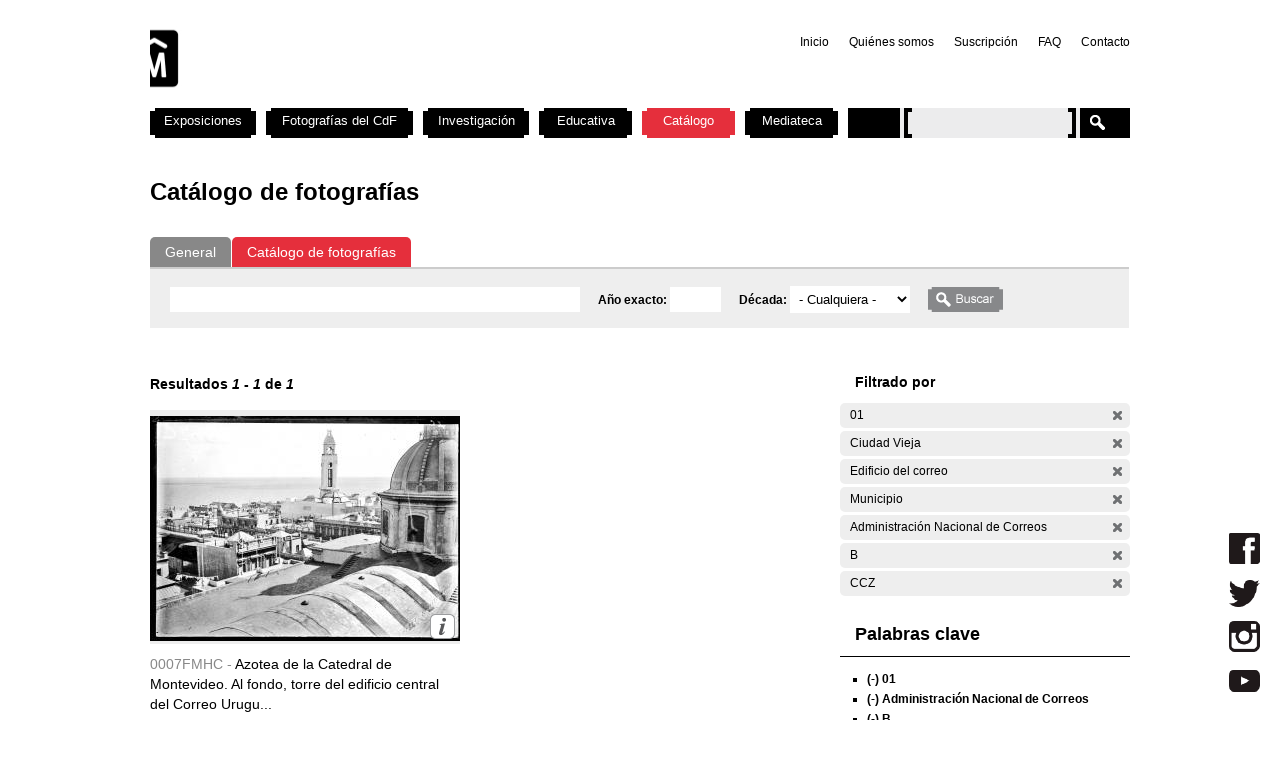

--- FILE ---
content_type: text/html; charset=utf-8
request_url: https://cdf.montevideo.gub.uy/buscar/fotos?filters=entity%3Afoto%20entity%3Afoto%20sm_prop_534%3A01%20sm_prop_534%3A%22Ciudad%20Vieja%22%20sm_prop_534%3A%22Edificio%20del%20correo%22%20sm_prop_534%3AMunicipio%20sm_prop_534%3A%22Administraci%C3%B3n%20Nacional%20de%20Correos%22%20sm_prop_534%3AB%20sm_prop_534%3ACCZ
body_size: 75633
content:
<!DOCTYPE html PUBLIC "-//W3C//DTD XHTML 1.0 Strict//EN" "http://www.w3.org/TR/xhtml1/DTD/xhtml1-strict.dtd">
<html xmlns="http://www.w3.org/1999/xhtml" xml:lang="es" lang="es" dir="ltr">

<head>
<meta http-equiv="Content-Type" content="text/html; charset=utf-8" />

	<!-- Google tag (gtag.js) -->
	<script async src="https://www.googletagmanager.com/gtag/js?id=G-TSZPD4KCD2"></script>
	<script>
	  window.dataLayer = window.dataLayer || [];
	  function gtag(){dataLayer.push(arguments);}
	  gtag('js', new Date());

	  gtag('config', 'G-TSZPD4KCD2');
	</script>




  <title>Catálogo de fotografías | Centro de Fotografía de Montevideo</title>
  <meta http-equiv="Content-Type" content="text/html; charset=utf-8" />
<link rel="shortcut icon" href="/sites/cdf.montevideo.gub.uy/files/fav-web-cdf-2024.gif" type="image/x-icon" />
<meta name="description" content="El Centro de Fotografía (CdF) se dedica a conservar, documentar, generar, investigar y difundir imágenes fotográficas de interés para uruguayos y latinoamericanos. Se crea en 2002 y es unidad perteneciente a la División Información y Comunicación de la Intendencia de Montevideo." />
<meta name="abstract" content="El Centro de Fotografía (CdF) se dedica a conservar, documentar, generar, investigar y difundir imágenes fotográficas de interés para uruguayos y latinoamericanos." />
<meta name="keywords" content="Centro de Fotografía de Montevideo,CdF,fotografía,Intendencia de Montevideo" />
<link rel="canonical" href="https://cdf.montevideo.gub.uy/buscar/fotos" />
<meta name="revisit-after" content="1 day" />
  
<style type="text/css" media="all">
  @import "/modules/node/node.css?P";
  @import "/modules/system/defaults.css?P";
  @import "/modules/system/system.css?P";
  @import "/modules/system/system-menus.css?P";
  @import "/modules/user/user.css?P";
  @import "/sites/all/modules/contrib/cck/theme/content-module.css?P";
  @import "/sites/all/modules/contrib/ctools/css/ctools.css?P";
  @import "/sites/all/modules/contrib/date/date.css?P";
  @import "/sites/all/libraries/jquery.ui/themes/base/jquery-ui.css?P";
  @import "/sites/all/modules/contrib/date/date_popup/themes/datepicker.1.7.css?P";
  @import "/sites/all/modules/contrib/date/date_popup/themes/jquery.timeentry.css?P";
  @import "/sites/all/modules/contrib/dhtml_menu/dhtml_menu.css?P";
  @import "/sites/all/modules/contrib/filefield/filefield.css?P";
  @import "/sites/all/modules/contrib/panels/css/panels.css?P";
  @import "/sites/all/modules/contrib/simplenews/simplenews.css?P";
  @import "/sites/all/modules/contrib/views_slideshow/contrib/views_slideshow_singleframe/views_slideshow.css?P";
  @import "/sites/all/modules/contrib/views_slideshow/contrib/views_slideshow_thumbnailhover/views_slideshow.css?P";
  @import "/sites/all/modules/custom/top_bar/css/top_bar.css?P";
  @import "/sites/cdf.montevideo.gub.uy/modules/custom/modules/catalogo/css/catalogo.css?P";
  @import "/misc/farbtastic/farbtastic.css?P";
  @import "/sites/all/modules/contrib/calendar/calendar.css?P";
  @import "/sites/all/modules/contrib/extlink/extlink.css?P";
  @import "/sites/all/modules/contrib/cck/modules/fieldgroup/fieldgroup.css?P";
  @import "/sites/all/modules/custom/views/css/views.css?P";
  @import "/sites/all/modules/contrib/popups/popups.css?P";
  @import "/sites/all/modules/contrib/panels/plugins/layouts/twocol_stacked/twocol_stacked.css?P";
</style>
<style type="text/css" media="all">
  @import "/sites/all/libraries/colorbox/example4/colorbox.css?P";
  @import "/sites/all/modules/contrib/panels/plugins/layouts/onecol/onecol.css?P";
  @import "/sites/cdf.montevideo.gub.uy/modules/custom/modules/addtoany/addtoany.css?P";
  @import "/sites/cdf.montevideo.gub.uy/themes/cmdf/html-elements.css?P";
  @import "/sites/all/themes/contrib/zen/zen/tabs.css?P";
  @import "/sites/all/themes/contrib/zen/zen/messages.css?P";
  @import "/sites/all/themes/contrib/zen/zen/block-editing.css?P";
  @import "/sites/all/themes/contrib/zen/zen/wireframes.css?P";
  @import "/sites/cdf.montevideo.gub.uy/themes/cmdf/layout.css?P";
  @import "/sites/cdf.montevideo.gub.uy/themes/cmdf/cmdf.css?P";
  @import "/sites/cdf.montevideo.gub.uy/themes/cmdf/css/destacados.css?P";
  @import "/sites/cdf.montevideo.gub.uy/themes/cmdf/css/cabezal.css?P";
  @import "/sites/cdf.montevideo.gub.uy/themes/cmdf/css/muestras.css?P";
  @import "/sites/cdf.montevideo.gub.uy/themes/cmdf/css/bloques.css?P";
  @import "/sites/cdf.montevideo.gub.uy/themes/cmdf/css/listados.css?P";
  @import "/sites/cdf.montevideo.gub.uy/themes/cmdf/css/pedagogia.css?P";
  @import "/sites/cdf.montevideo.gub.uy/themes/cmdf/css/proyectos.css?P";
  @import "/sites/cdf.montevideo.gub.uy/themes/cmdf/css/investigacion.css?P";
  @import "/sites/cdf.montevideo.gub.uy/themes/cmdf/css/boletin.css?P";
  @import "/sites/cdf.montevideo.gub.uy/themes/cmdf/css/articulo.css?P";
  @import "/sites/cdf.montevideo.gub.uy/themes/cmdf/mail.css?P";
  @import "/sites/cdf.montevideo.gub.uy/themes/cmdf/css/redes.css?P";
  @import "/sites/cdf.montevideo.gub.uy/themes/cmdf/css/jquery.tweet.css?P";
  @import "/sites/cdf.montevideo.gub.uy/themes/cmdf/css/convocatorias.css?P";
  @import "/sites/cdf.montevideo.gub.uy/themes/cmdf/css/search.css?P";
  @import "/sites/cdf.montevideo.gub.uy/themes/cmdf/css/canalvideos.css?P";
</style>
<style type="text/css" media="print">
  @import "/sites/cdf.montevideo.gub.uy/themes/cmdf/print.css?P";
</style>

<!--[if IE]>
<link type="text/css" rel="stylesheet" media="all" href="/sites/cdf.montevideo.gub.uy/themes/cmdf/ie.css?P" />
<![endif]-->
  <script type="text/javascript" src="/sites/all/modules/contrib/jquery_update/replace/jquery.min.js?P"></script>
<script type="text/javascript" src="/misc/drupal.js?P"></script>
<script type="text/javascript" src="/sites/cdf.montevideo.gub.uy/files/languages/es_1b6db9a42d7b42b9b162a424582ca214.js?P"></script>
<script type="text/javascript" src="/sites/all/modules/contrib/dhtml_menu/dhtml_menu.js?P"></script>
<script type="text/javascript" src="/sites/all/modules/contrib/google_analytics/googleanalytics.js?P"></script>
<script type="text/javascript" src="/sites/all/modules/contrib/panels/js/panels.js?P"></script>
<script type="text/javascript" src="/sites/all/modules/contrib/views_slideshow/js/jquery.cycle.all.min.js?P"></script>
<script type="text/javascript" src="/sites/all/modules/contrib/views_slideshow/contrib/views_slideshow_singleframe/views_slideshow.js?P"></script>
<script type="text/javascript" src="/sites/all/modules/contrib/views_slideshow/contrib/views_slideshow_thumbnailhover/views_slideshow.js?P"></script>
<script type="text/javascript" src="/sites/all/modules/custom/top_bar/js/top_bar.js?P"></script>
<script type="text/javascript" src="/sites/cdf.montevideo.gub.uy/modules/custom/modules/catalogo/js/catalogo.js?P"></script>
<script type="text/javascript" src="/sites/cdf.montevideo.gub.uy/modules/custom/modules/catalogo/js/easyTooltip.js?P"></script>
<script type="text/javascript" src="/sites/all/modules/contrib/extlink/extlink.js?P"></script>
<script type="text/javascript" src="/sites/all/modules/contrib/popups/popups.js?P"></script>
<script type="text/javascript" src="/sites/cdf.montevideo.gub.uy/themes/cmdf/popups-skin.js?P"></script>
<script type="text/javascript" src="/sites/all/libraries/colorbox/colorbox/jquery.colorbox-min.js?P"></script>
<script type="text/javascript" src="/sites/all/libraries/twig/twig-min.js?P"></script>
<script type="text/javascript" src="/sites/all/modules/custom/apachesolr_custom_im_cdf/js/buscadorcdf-min.js?P"></script>
<script type="text/javascript" src="/sites/all/modules/custom/apachesolr/apachesolr.js?P"></script>
<script type="text/javascript" src="/sites/all/modules/contrib/jquery_update/replace/jquery.form.js?P"></script>
<script type="text/javascript" src="/sites/cdf.montevideo.gub.uy/themes/cmdf/js/script.js?P"></script>
<script type="text/javascript" src="/sites/cdf.montevideo.gub.uy/themes/cmdf/js/expandableText.js?P"></script>
<script type="text/javascript" src="/sites/cdf.montevideo.gub.uy/themes/cmdf/js/jquery.tweet.js?P"></script>
<script type="text/javascript">
<!--//--><![CDATA[//><!--
jQuery.extend(Drupal.settings, { "basePath": "/", "dhtmlMenu": { "slide": "slide", "siblings": 0, "relativity": 0, "children": 0, "clone": 0, "doubleclick": 0 }, "googleanalytics": { "trackOutbound": 1, "trackMailto": 1, "trackDownload": 1, "trackDownloadExtensions": "7z|aac|arc|arj|asf|asx|avi|bin|csv|doc|exe|flv|gif|gz|gzip|hqx|jar|jpe?g|js|mp(2|3|4|e?g)|mov(ie)?|msi|msp|pdf|phps|png|ppt|qtm?|ra(m|r)?|sea|sit|tar|tgz|torrent|txt|wav|wma|wmv|wpd|xls|xml|z|zip" }, "top_bar": { "imgLogoMontevideo": "sites/all/modules/custom/top_bar/images/solapaIM_azul.png", "clases": " con-margen-superior  top_bar_azul " }, "jcarousel": { "ajaxPath": "/jcarousel/ajax/views" }, "extlink": { "extTarget": "_blank", "extClass": 0, "extSubdomains": 1, "extExclude": "", "extInclude": "", "extCssExclude": "", "extCssExplicit": "", "extAlert": 0, "extAlertText": "This link will take you to an external web site. We are not responsible for their content.", "mailtoClass": 0 }, "popups": { "originalPath": "buscar/fotos", "defaultTargetSelector": "div.left-corner \x3e div.clear-block:last", "modulePath": "sites/all/modules/contrib/popups", "autoCloseFinalMessage": 0 }, "buscadorCDF": { "fotoPathPrefix": "/sites/cdf.montevideo.gub.uy/files/catalogo/originales", "nodePathPrefix": "/catalogo/foto", "notFoundThumbPath": "/sites/cdf.montevideo.gub.uy/files/catalogo/not_found_thumb.png", "notFoundFullPath": "/sites/cdf.montevideo.gub.uy/files/catalogo/not_found_full.png", "metadataWidth": 300, "escalaFoto": 0.9, "fotoAspectRatio": 1.3333333333333, "templatesPath": "/sites/all/modules/custom/apachesolr_custom_im_cdf/js", "metadataContainerId": "meta-container", "fotoContainerId": "foto-container", "fotoMinWidth": "500", "fotoMaxWidth": "1200", "fotoPreloadDeep": "2", "hideFacetsEnabled": 0, "autoPagerEnable": 0, "autoPagerProgressImg": "/sites/all/modules/custom/apachesolr_custom_im_cdf/images/ajax-loader.gif" }, "CToolsUrlIsAjaxTrusted": { "/buscar/fotos": true, "/buscar/fotos?filters=entity%3Afoto%20entity%3Afoto%20sm_prop_534%3A01%20sm_prop_534%3A%22Ciudad%20Vieja%22%20sm_prop_534%3A%22Edificio%20del%20correo%22%20sm_prop_534%3AMunicipio%20sm_prop_534%3A%22Administraci%C3%B3n%20Nacional%20de%20Correos%22%20sm_prop_534%3AB%20sm_prop_534%3ACCZ": true }, "cssInit": { "node.css": true, "defaults.css": true, "system.css": true, "system-menus.css": true, "user.css": true, "content-module.css": true, "ctools.css": true, "date.css": true, "jquery-ui.css": true, "datepicker.1.7.css": true, "jquery.timeentry.css": true, "dhtml_menu.css": true, "filefield.css": true, "panels.css": true, "simplenews.css": true, "views_slideshow.css": true, "top_bar.css": true, "catalogo.css": true, "farbtastic.css": true, "calendar.css": true, "extlink.css": true, "fieldgroup.css": true, "views.css": true, "popups.css": true, "twocol_stacked.css": true, "colorbox.css": true, "search.css": true, "onecol.css": true, "addtoany.css": true, "html-elements.css": true, "tabs.css": true, "messages.css": true, "block-editing.css": true, "wireframes.css": true, "zen.css": true, "layout.css": true, "cmdf.css": true, "destacados.css": true, "cabezal.css": true, "muestras.css": true, "bloques.css": true, "listados.css": true, "pedagogia.css": true, "proyectos.css": true, "investigacion.css": true, "boletin.css": true, "articulo.css": true, "mail.css": true, "redes.css": true, "jquery.tweet.css": true, "convocatorias.css": true, "canalvideos.css": true }, "jsInit": { "misc/jquery.js": true, "misc/drupal.js": true, "sites/cdf.montevideo.gub.uy/files/languages/es_1b6db9a42d7b42b9b162a424582ca214.js": true, "sites/all/modules/contrib/dhtml_menu/dhtml_menu.js": true, "sites/all/modules/contrib/google_analytics/googleanalytics.js": true, "sites/all/modules/contrib/panels/js/panels.js": true, "sites/all/modules/contrib/views_slideshow/js/jquery.cycle.all.min.js": true, "sites/all/modules/contrib/views_slideshow/contrib/views_slideshow_singleframe/views_slideshow.js": true, "sites/all/modules/contrib/views_slideshow/contrib/views_slideshow_thumbnailhover/views_slideshow.js": true, "sites/all/modules/custom/top_bar/js/top_bar.js": true, "sites/cdf.montevideo.gub.uy/modules/custom/modules/catalogo/js/catalogo.js": true, "sites/cdf.montevideo.gub.uy/modules/custom/modules/catalogo/js/easyTooltip.js": true, "sites/all/modules/contrib/extlink/extlink.js": true, "misc/jquery.form.js": true, "sites/all/modules/contrib/popups/popups.js": true, "sites/cdf.montevideo.gub.uy/themes/cmdf/popups-skin.js": true, "sites/all/libraries/colorbox/colorbox/jquery.colorbox-min.js": true, "sites/all/libraries/twig/twig-min.js": true, "sites/all/modules/custom/apachesolr_custom_im_cdf/js/buscadorcdf-min.js": true, "sites/all/modules/custom/apachesolr/apachesolr.js": true, "sites/cdf.montevideo.gub.uy/themes/cmdf/js/script.js": true, "sites/cdf.montevideo.gub.uy/themes/cmdf/js/expandableText.js": true, "sites/cdf.montevideo.gub.uy/themes/cmdf/js/jquery.tweet.js": true } });
//--><!]]>
</script>
<script type="text/javascript">
<!--//--><![CDATA[//><!--
window.googleanalytics_search_results = 1;
//--><!]]>
</script>
<script type="text/javascript">
<!--//--><![CDATA[//><!--
var a2a_config=a2a_config||{},da2a={done:false,html_done:false,script_ready:false,script_load:function(){var a=document.createElement('script'),s=document.getElementsByTagName('script')[0];a.type='text/javascript';a.async=true;a.src='https://static.addtoany.com/menu/page.js';s.parentNode.insertBefore(a,s);da2a.script_load=function(){};},script_onready:function(){da2a.script_ready=true;if(da2a.html_done)da2a.init();},init:function(){for(var i=0,el,target,targets=da2a.targets,length=targets.length;i<length;i++){el=document.getElementById('da2a_'+(i+1));target=targets[i];a2a_config.linkname=target.title;a2a_config.linkurl=target.url;if(el)a2a.init('page',{target:el});da2a.done=true;}}};a2a_config.tracking_callback=['ready',da2a.script_onready];var a2a_config = a2a_config || {};
a2a_config.onclick = 1;
a2a_config.locale = "es-AR";
a2a_config.color_main = "E3E3E3"; 
a2a_config.color_border = "E3E3E3"; a2a_config.color_link_text = "333333"; a2a_config.color_link_text_hover = "333333";
a2a_config.border_size = 24;
a2a_config.num_services = 8;
//--><!]]>
</script>
</head>
<body class="not-front not-logged-in no-sidebars catalogo page-buscar-fotos section-buscar">

  <div id="page"><div id="page-inner">

    <a name="navigation-top" id="navigation-top"></a>
          <div id="skip-to-nav"><a href="#navigation">Skip to Navigation</a></div>
    
    <div id="header"><div id="header-inner" class="clear-block">

              <div id="logo-title">

                      <div id="logo"><a href="/" title="Inicio" rel="home"><img src="/sites/cdf.montevideo.gub.uy/files/cmdf_logo.gif" alt="Inicio" id="logo-image" /></a></div>
          
          
          
        </div> <!-- /#logo-title -->
      
              <div id="header-blocks" class="region region-header">
            <div id="block-menu-secondary-links" class="block block-menu region-odd even region-count-1 count-4"><div class="block-inner">

  
  <div class="content">
    <ul class="menu"><li class="leaf first dhtml-menu "><a href="/" title="" id="dhtml_menu-1346">Inicio</a></li>
<li class="leaf  dhtml-menu "><a href="/content/quienes-somos" title="" id="dhtml_menu-1347">Quiénes somos</a></li>
<li class="leaf  dhtml-menu "><a href="/newsletter/subscriptions" title="" id="dhtml_menu-1348">Suscripción</a></li>
<li class="leaf  dhtml-menu "><a href="/preguntasfrecuentes" title="" id="dhtml_menu-1532">FAQ</a></li>
<li class="leaf last dhtml-menu "><a href="/formulario/formulario-de-contacto" title="" id="dhtml_menu-1533">Contacto</a></li>
</ul>  </div>

  
</div></div> <!-- /block-inner, /block -->
        </div> <!-- /#header-blocks -->
      
    </div></div> <!-- /#header-inner, /#header -->

    <div id="main"><div id="main-inner" class="clear-block with-navbar">

      <div id="content"><div id="content-inner">

        
                  <div id="content-top" class="region region-content_top">
              <div id="block-panels_mini-texto_portada_investigacion" class="block block-panels_mini region-odd odd region-count-1 count-3"><div class="block-inner">

  
  <div class="content">
    <div class="panel-display panel-1col clear-block" id="mini-panel-texto_portada_investigacion">
  <div class="panel-panel panel-col">
    <div></div>
  </div>
</div>
  </div>

  
</div></div> <!-- /block-inner, /block -->
          </div> <!-- /#content-top -->
        
                  <div id="content-header">
                                      <h1 class="title">Catálogo de fotografías</h1>
                                                          </div> <!-- /#content-header -->
        
        <div id="content-area">
          <div class="panel-2col-stacked clear-block panel-display" id="buscador-fotos">
      <div class="panel-col-top panel-panel">
      <div class="inside"><div class="panel-pane pane-apachesolr-form"  id="page-search-form">
  
  
  
  <div class="pane-content">
    <div class="item-list"><ul id="search_types"><li id="contenido" class="first" title="Buscar en todo el sitio web del CdF"><a href="/buscar/contenido/">General</a></li>
<li id="fotos" class="active first" title="Buscar solo en el Catálogo de fotografías"><a href="/buscar/fotos/">Catálogo de fotografías</a></li>
</ul></div><form action="/buscar/fotos"  accept-charset="UTF-8" method="post" id="apachesolr-panels-search-form" class="search-form">
<div><div class="form-item" id="edit-keys-wrapper">
 <div class="container-inline"><div class="form-item" id="edit-keys-wrapper">
 <input type="text" maxlength="255" name="keys" id="edit-keys" size="20" value="" class="form-text" />
</div>
<input type="hidden" name="FIELD_FECHA_ESTIMADA_HASTA" id="fecha_hasta" value=""  />
<div class="form-item" id="edit-anio-wrapper">
 <label for="edit-anio">Año exacto: </label>
 <input type="text" maxlength="128" name="anio" id="edit-anio" size="4" value="" class="form-text" />
</div>
<input type="hidden" name="fecha_desde" id="fecha_desde" value=""  />
<div class="form-item" id="edit-FIELD-FECHA-ESTIMADA-RANGO-INICIAL-wrapper">
 <label for="edit-FIELD-FECHA-ESTIMADA-RANGO-INICIAL">Década: </label>
 <select name="FIELD_FECHA_ESTIMADA_RANGO_INICIAL" class="form-select" id="edit-FIELD-FECHA-ESTIMADA-RANGO-INICIAL" ><option value="" selected="selected">- Cualquiera -</option><option value="tim_fecha_estimada:[1850 TO 1859]">1850 - 1859  (8)</option><option value="tim_fecha_estimada:[1860 TO 1869]">1860 - 1869  (25)</option><option value="tim_fecha_estimada:[1870 TO 1879]">1870 - 1879  (8)</option><option value="tim_fecha_estimada:[1880 TO 1889]">1880 - 1889  (15)</option><option value="tim_fecha_estimada:[1890 TO 1899]">1890 - 1899  (83)</option><option value="tim_fecha_estimada:[1900 TO 1909]">1900 - 1909  (194)</option><option value="tim_fecha_estimada:[1910 TO 1919]">1910 - 1919  (1438)</option><option value="tim_fecha_estimada:[1920 TO 1929]">1920 - 1929  (1372)</option><option value="tim_fecha_estimada:[1930 TO 1939]">1930 - 1939  (731)</option><option value="tim_fecha_estimada:[1940 TO 1949]">1940 - 1949  (438)</option><option value="tim_fecha_estimada:[1950 TO 1959]">1950 - 1959  (694)</option><option value="tim_fecha_estimada:[1960 TO 1969]">1960 - 1969  (1113)</option><option value="tim_fecha_estimada:[1970 TO 1979]">1970 - 1979  (355)</option><option value="tim_fecha_estimada:[1980 TO 1989]">1980 - 1989  (671)</option><option value="tim_fecha_estimada:[1990 TO 1999]">1990 - 1999  (395)</option><option value="tim_fecha_estimada:[2000 TO 2009]">2000 - 2009  (73)</option><option value="-tim_fecha_estimada:[* TO *]">Sin fecha</option></select>
</div>
<input type="submit" name="op" id="edit-submit" value="Buscar"  class="form-submit" />
</div>
</div>
<input type="hidden" name="form_build_id" id="form-ae5ab4bc47dccac54f12db16c341a5b4" value="form-ae5ab4bc47dccac54f12db16c341a5b4"  />
<input type="hidden" name="form_id" id="edit-apachesolr-panels-search-form" value="apachesolr_panels_search_form"  />

</div></form>
  </div>

  
  </div>
</div>
    </div>    
  
  <div class="center-wrapper">
    <div class="panel-col-first panel-panel">
      <div class="inside"><div class="panel-pane pane-apachesolr-info" >
  
  
  
  <div class="pane-content">
    Resultados <em>1</em> - <em>1</em> de <em>1</em>   </div>

  
  </div>
<div class="panel-region-separator"></div><div class="panel-pane pane-apachesolr-result" >
  
  
  
  <div class="pane-content">
    <ol class="search-results apachesolr_search-results">
  


  <li class="result-item entity-foto">
    <div class="r" id="0007FMHC" >
      <div class="ri">
        <a href="javascript:void(0);" class="t">
        <img src='[data-uri]'  />        </a>
        <span class="bot" >
         <!-- podria ser recomendab le usar <input type="button" /> en lugar de <a> -->
         <a title="Ir a la ficha completa de la foto" class="info" href="/catalogo/foto/0007fmhc" >Más información</a>
        </span>
      </div> 
      <div class="ra" title="Azotea de la Catedral de Montevideo. Al fondo, torre del edificio central del Correo Uruguayo. Ciudad Vieja.">
        <p class="rc" title="Código de foto">0007FMHC - </p>Azotea de la Catedral de Montevideo. Al fondo, torre del edificio central del Correo Urugu...      </div>
      <div class="rs" style="display:none;"> 
        {"c":"0007FMHC","idp":72439,"np":"Serie C","pt":"Gelatina y plata","pi":"Esc\u00e1ner","ps":"Vidrio","pk":["01","Azotea","CCZ","R\u00edo de la Plata","Administraci\u00f3n Nacional de Correos","Edificio del correo","Torre","Catedral","Ciudad Vieja","B","Municipio"],"pf":"A\u00f1o 1928 (aprox.).","pa":"Azotea de la Catedral de Montevideo. Al fondo, torre del edificio central del Correo Uruguayo. Ciudad Vieja.","pidc":72439,"pc":"Serie C","pp":"Intendencia de Montevideo","pau":"S.d.","alta":"\/sites\/cdf.montevideo.gub.uy\/files\/catalogo\/alta\/0007FMHC.tif"}      </div>
      <div class="rm" style="display:none;"> 
              </div>
              <div class="ie" style="display:none;"><ul class="propr"><li><strong>Técnica :</strong> Gelatina y plata</li><li><strong>Instrumento :</strong> Escáner</li><li><strong>Soporte :</strong> Vidrio</li><li><strong>Palabras Clave :</strong>01, Azotea, CCZ, Río de la Plata, Administración Nacional de Correos, Edificio del correo, Torre, Catedral, Ciudad Vieja, B, Municipio</li><li><strong>Fecha :</strong> Año 1928 (aprox.).</li><li><strong>Id Padre :</strong> Azotea de la Catedral de Montevideo. Al fondo, torre del edificio central del Correo Uruguayo. Ciudad Vieja.</li><li><strong>Id contenedor :</strong> 72439</li><li><strong>Contenedor :</strong> Serie C</li><li><strong>Productor :</strong> Intendencia de Montevideo</li><li><strong>Autor :</strong> S.d.</li></ul></div>
                </div>
  </li>

</ol>
  </div>

  
  </div>
</div>
    </div>
    <div class="panel-col-last panel-panel">
      <div class="inside"><div class="panel-pane pane-block pane-apachesolr-cdf-facets-cdf-currentsearch" >
  
      <h2 class="pane-title">Filtrado por</h2>
  
  
  <div class="pane-content">
    <div class="item-list"><h3></h3><ul class="cdf-result-info"><li class="first"><p class="apachesolr-unclick" title="Quitar filtro"><a href="/buscar/fotos/?filters=entity%3Afoto%20entity%3Afoto%20sm_prop_534%3A%22Ciudad%20Vieja%22%20sm_prop_534%3A%22Edificio%20del%20correo%22%20sm_prop_534%3AMunicipio%20sm_prop_534%3A%22Administraci%C3%B3n%20Nacional%20de%20Correos%22%20sm_prop_534%3AB%20sm_prop_534%3ACCZ" class="apachesolr-unclick">(-)</a> 01</p></li>
<li><p class="apachesolr-unclick" title="Quitar filtro"><a href="/buscar/fotos/?filters=entity%3Afoto%20entity%3Afoto%20sm_prop_534%3A01%20sm_prop_534%3A%22Edificio%20del%20correo%22%20sm_prop_534%3AMunicipio%20sm_prop_534%3A%22Administraci%C3%B3n%20Nacional%20de%20Correos%22%20sm_prop_534%3AB%20sm_prop_534%3ACCZ" class="apachesolr-unclick">(-)</a> Ciudad Vieja</p></li>
<li><p class="apachesolr-unclick" title="Quitar filtro"><a href="/buscar/fotos/?filters=entity%3Afoto%20entity%3Afoto%20sm_prop_534%3A01%20sm_prop_534%3A%22Ciudad%20Vieja%22%20sm_prop_534%3AMunicipio%20sm_prop_534%3A%22Administraci%C3%B3n%20Nacional%20de%20Correos%22%20sm_prop_534%3AB%20sm_prop_534%3ACCZ" class="apachesolr-unclick">(-)</a> Edificio del correo</p></li>
<li><p class="apachesolr-unclick" title="Quitar filtro"><a href="/buscar/fotos/?filters=entity%3Afoto%20entity%3Afoto%20sm_prop_534%3A01%20sm_prop_534%3A%22Ciudad%20Vieja%22%20sm_prop_534%3A%22Edificio%20del%20correo%22%20sm_prop_534%3A%22Administraci%C3%B3n%20Nacional%20de%20Correos%22%20sm_prop_534%3AB%20sm_prop_534%3ACCZ" class="apachesolr-unclick">(-)</a> Municipio</p></li>
<li><p class="apachesolr-unclick" title="Quitar filtro"><a href="/buscar/fotos/?filters=entity%3Afoto%20entity%3Afoto%20sm_prop_534%3A01%20sm_prop_534%3A%22Ciudad%20Vieja%22%20sm_prop_534%3A%22Edificio%20del%20correo%22%20sm_prop_534%3AMunicipio%20sm_prop_534%3AB%20sm_prop_534%3ACCZ" class="apachesolr-unclick">(-)</a> Administración Nacional de Correos</p></li>
<li><p class="apachesolr-unclick" title="Quitar filtro"><a href="/buscar/fotos/?filters=entity%3Afoto%20entity%3Afoto%20sm_prop_534%3A01%20sm_prop_534%3A%22Ciudad%20Vieja%22%20sm_prop_534%3A%22Edificio%20del%20correo%22%20sm_prop_534%3AMunicipio%20sm_prop_534%3A%22Administraci%C3%B3n%20Nacional%20de%20Correos%22%20sm_prop_534%3ACCZ" class="apachesolr-unclick">(-)</a> B</p></li>
<li class="last"><p class="apachesolr-unclick" title="Quitar filtro"><a href="/buscar/fotos/?filters=entity%3Afoto%20entity%3Afoto%20sm_prop_534%3A01%20sm_prop_534%3A%22Ciudad%20Vieja%22%20sm_prop_534%3A%22Edificio%20del%20correo%22%20sm_prop_534%3AMunicipio%20sm_prop_534%3A%22Administraci%C3%B3n%20Nacional%20de%20Correos%22%20sm_prop_534%3AB" class="apachesolr-unclick">(-)</a> CCZ</p></li>
</ul></div>  </div>

  
  </div>
<div class="panel-region-separator"></div><div class="panel-pane pane-block pane-apachesolr-cdf-facets-sm-prop-534" >
  
      <h2 class="pane-title">Palabras clave</h2>
  
  
  <div class="pane-content">
    <div class="item-list"><ul><li class="first"><p class="apachesolr-unclick" title="Quitar filtro"><a href="/buscar/fotos/?filters=entity%3Afoto%20entity%3Afoto%20sm_prop_534%3A%22Ciudad%20Vieja%22%20sm_prop_534%3A%22Edificio%20del%20correo%22%20sm_prop_534%3AMunicipio%20sm_prop_534%3A%22Administraci%C3%B3n%20Nacional%20de%20Correos%22%20sm_prop_534%3AB%20sm_prop_534%3ACCZ" class="apachesolr-unclick">(-)</a> 01</p></li>
<li><p class="apachesolr-unclick" title="Quitar filtro"><a href="/buscar/fotos/?filters=entity%3Afoto%20entity%3Afoto%20sm_prop_534%3A01%20sm_prop_534%3A%22Ciudad%20Vieja%22%20sm_prop_534%3A%22Edificio%20del%20correo%22%20sm_prop_534%3AMunicipio%20sm_prop_534%3AB%20sm_prop_534%3ACCZ" class="apachesolr-unclick">(-)</a> Administración Nacional de Correos</p></li>
<li><p class="apachesolr-unclick" title="Quitar filtro"><a href="/buscar/fotos/?filters=entity%3Afoto%20entity%3Afoto%20sm_prop_534%3A01%20sm_prop_534%3A%22Ciudad%20Vieja%22%20sm_prop_534%3A%22Edificio%20del%20correo%22%20sm_prop_534%3AMunicipio%20sm_prop_534%3A%22Administraci%C3%B3n%20Nacional%20de%20Correos%22%20sm_prop_534%3ACCZ" class="apachesolr-unclick">(-)</a> B</p></li>
<li><p class="apachesolr-unclick" title="Quitar filtro"><a href="/buscar/fotos/?filters=entity%3Afoto%20entity%3Afoto%20sm_prop_534%3A01%20sm_prop_534%3A%22Ciudad%20Vieja%22%20sm_prop_534%3A%22Edificio%20del%20correo%22%20sm_prop_534%3AMunicipio%20sm_prop_534%3A%22Administraci%C3%B3n%20Nacional%20de%20Correos%22%20sm_prop_534%3AB" class="apachesolr-unclick">(-)</a> CCZ</p></li>
<li><p class="apachesolr-unclick" title="Quitar filtro"><a href="/buscar/fotos/?filters=entity%3Afoto%20entity%3Afoto%20sm_prop_534%3A01%20sm_prop_534%3A%22Edificio%20del%20correo%22%20sm_prop_534%3AMunicipio%20sm_prop_534%3A%22Administraci%C3%B3n%20Nacional%20de%20Correos%22%20sm_prop_534%3AB%20sm_prop_534%3ACCZ" class="apachesolr-unclick">(-)</a> Ciudad Vieja</p></li>
<li><p class="apachesolr-unclick" title="Quitar filtro"><a href="/buscar/fotos/?filters=entity%3Afoto%20entity%3Afoto%20sm_prop_534%3A01%20sm_prop_534%3A%22Ciudad%20Vieja%22%20sm_prop_534%3AMunicipio%20sm_prop_534%3A%22Administraci%C3%B3n%20Nacional%20de%20Correos%22%20sm_prop_534%3AB%20sm_prop_534%3ACCZ" class="apachesolr-unclick">(-)</a> Edificio del correo</p></li>
<li><p class="apachesolr-unclick" title="Quitar filtro"><a href="/buscar/fotos/?filters=entity%3Afoto%20entity%3Afoto%20sm_prop_534%3A01%20sm_prop_534%3A%22Ciudad%20Vieja%22%20sm_prop_534%3A%22Edificio%20del%20correo%22%20sm_prop_534%3A%22Administraci%C3%B3n%20Nacional%20de%20Correos%22%20sm_prop_534%3AB%20sm_prop_534%3ACCZ" class="apachesolr-unclick">(-)</a> Municipio</p></li>
<li><a href="/buscar/fotos/?filters=entity%3Afoto%20entity%3Afoto%20sm_prop_534%3A01%20sm_prop_534%3A%22Ciudad%20Vieja%22%20sm_prop_534%3A%22Edificio%20del%20correo%22%20sm_prop_534%3AMunicipio%20sm_prop_534%3A%22Administraci%C3%B3n%20Nacional%20de%20Correos%22%20sm_prop_534%3AB%20sm_prop_534%3ACCZ%20sm_prop_534%3AAzotea" class="apachesolr-facet">Azotea (1)</a></li>
<li><a href="/buscar/fotos/?filters=entity%3Afoto%20entity%3Afoto%20sm_prop_534%3A01%20sm_prop_534%3A%22Ciudad%20Vieja%22%20sm_prop_534%3A%22Edificio%20del%20correo%22%20sm_prop_534%3AMunicipio%20sm_prop_534%3A%22Administraci%C3%B3n%20Nacional%20de%20Correos%22%20sm_prop_534%3AB%20sm_prop_534%3ACCZ%20sm_prop_534%3ACatedral" class="apachesolr-facet">Catedral (1)</a></li>
<li><a href="/buscar/fotos/?filters=entity%3Afoto%20entity%3Afoto%20sm_prop_534%3A01%20sm_prop_534%3A%22Ciudad%20Vieja%22%20sm_prop_534%3A%22Edificio%20del%20correo%22%20sm_prop_534%3AMunicipio%20sm_prop_534%3A%22Administraci%C3%B3n%20Nacional%20de%20Correos%22%20sm_prop_534%3AB%20sm_prop_534%3ACCZ%20sm_prop_534%3A%22R%C3%ADo%20de%20la%20Plata%22" class="apachesolr-facet">Río de la Plata (1)</a></li>
<li class="apachesolr-hidden-facet last"><a href="/buscar/fotos/?filters=entity%3Afoto%20entity%3Afoto%20sm_prop_534%3A01%20sm_prop_534%3A%22Ciudad%20Vieja%22%20sm_prop_534%3A%22Edificio%20del%20correo%22%20sm_prop_534%3AMunicipio%20sm_prop_534%3A%22Administraci%C3%B3n%20Nacional%20de%20Correos%22%20sm_prop_534%3AB%20sm_prop_534%3ACCZ%20sm_prop_534%3ATorre" class="apachesolr-facet">Torre (1)</a></li>
</ul></div>  </div>

  
  </div>
</div>
    </div>
  </div>

  </div>
        </div>

        
        
      </div></div> <!-- /#content-inner, /#content -->

              <div id="navbar"><div id="navbar-inner" class="clear-block region region-navbar">

          <a name="navigation" id="navigation"></a>

          
          
          
            <div id="block-menu-primary-links" class="block block-menu region-odd odd region-count-1 count-1"><div class="block-inner">

  
  <div class="content">
    <ul class="menu"><li class="leaf first dhtml-menu "><a href="/exposiciones" title="" id="dhtml_menu-1342">Exposiciones</a></li>
<li class="leaf  dhtml-menu "><a href="/fotografiasdelcdf" title="" id="dhtml_menu-1343">Fotografías del CdF</a></li>
<li class="leaf  dhtml-menu "><a href="/investigacion" title="" id="dhtml_menu-1344">Investigación</a></li>
<li class="leaf  dhtml-menu "><a href="/educativa" title="" id="dhtml_menu-1345">Educativa</a></li>
<li class="leaf  dhtml-menu "><a href="/catalogo" title="" id="dhtml_menu-11639">Catálogo</a></li>
<li class="leaf last dhtml-menu "><a href="/articulo/mediateca-cdf-0" title="" id="dhtml_menu-12316">Mediateca</a></li>
</ul>  </div>

  
</div></div> <!-- /block-inner, /block -->
  <div id="block-search-0" class="block block-search region-even even region-count-2 count-2"><div class="block-inner">

  
  <div class="content">
    <form action="/buscar/fotos?filters=entity%3Afoto%20entity%3Afoto%20sm_prop_534%3A01%20sm_prop_534%3A%22Ciudad%20Vieja%22%20sm_prop_534%3A%22Edificio%20del%20correo%22%20sm_prop_534%3AMunicipio%20sm_prop_534%3A%22Administraci%C3%B3n%20Nacional%20de%20Correos%22%20sm_prop_534%3AB%20sm_prop_534%3ACCZ"  accept-charset="UTF-8" method="post" id="search-block-form">
<div><div class="container-inline">
  <div class="form-item" id="edit-search-block-form-1-wrapper">
 <label for="edit-search-block-form-1"> </label>
 <input type="text" maxlength="128" name="search_block_form" id="edit-search-block-form-1" size="15" value="" title="Escriba lo que quiere buscar." class="form-text" />
</div>
  <input type="image" id="edit-submit" name="op" title="Buscar" src="/sites/cdf.montevideo.gub.uy/themes/cmdf/images/lupa.png" class="form-submit"/>
  <input type="hidden" name="form_build_id" id="form-Rml1U8q-OYbA7k6tuyYoNmixSJLfS0FzQVCm3T5QGYY" value="form-Rml1U8q-OYbA7k6tuyYoNmixSJLfS0FzQVCm3T5QGYY"  />
<input type="hidden" name="form_id" id="edit-search-block-form" value="search_block_form"  />
</div>



</div></form>
  </div>

  
</div></div> <!-- /block-inner, /block -->

        </div></div> <!-- /#navbar-inner, /#navbar -->
      
      
      
    </div></div> <!-- /#main-inner, /#main -->

          <div id="footer"><div id="footer-inner" class="region region-footer">

        
          <div id="block-addtoany-0" class="block block-addtoany region-odd odd region-count-1 count-5"><div class="block-inner">

  
  <div class="content">
    
		<a class="da2a_button" href="http://www.addtoany.com/share_save?linkurl=https%3A%2F%2Fcdf.montevideo.gub.uy%2Fbuscar%2Ffotos&amp;linkname=Cat%C3%A1logo%20de%20fotograf%C3%ADas" id="da2a_1"><img src="/sites/cdf.montevideo.gub.uy/themes/cmdf/images/boton_compartir.png" alt="Compartir esta página"/></a>
		<script type="text/javascript">
<!--//--><![CDATA[//><!--
da2a.script_load();
//--><!]]>
</script>
		  </div>

  
</div></div> <!-- /block-inner, /block -->
  <div id="block-views-destacados3-block_1" class="block block-views region-even even region-count-2 count-6"><div class="block-inner">

  
  <div class="content">
    <div class="view view-destacados3 view-id-destacados3 view-display-id-block_1 view-dom-id-16c6e48f6f3ae610bd1d851e9aa58bd4">
    
  
  
      <div class="view-content">
        <div class="views-row views-row-1 views-row-odd views-row-first">
      
  <div class="views-field-field-imagen2-fid">
                <span class="field-content"><a href="http://cdf.montevideo.gub.uy/convocatorias" target="_blank"><img  class="imagefield imagefield-field_imagen2" width="201" height="35" alt="" src="https://cdf.montevideo.gub.uy/system/files/destacados3/convocatorias_1.jpg?1453839917" /></a></span>
  </div>
  </div>
  <div class="views-row views-row-2 views-row-even">
      
  <div class="views-field-field-imagen2-fid">
                <span class="field-content"><a href="http://cdf.montevideo.gub.uy/educativa" target="_blank"><img  class="imagefield imagefield-field_imagen2" width="115" height="35" alt="" src="https://cdf.montevideo.gub.uy/system/files/destacados3/talleres.jpg?1454081698" /></a></span>
  </div>
  </div>
  <div class="views-row views-row-3 views-row-odd">
      
  <div class="views-field-field-imagen2-fid">
                <span class="field-content"><a href="https://issuu.com/cmdf/docs" target="_blank"><img  class="imagefield imagefield-field_imagen2" width="91" height="35" alt="" src="https://cdf.montevideo.gub.uy/system/files/destacados3/libros.jpg?1490295467" /></a></span>
  </div>
  </div>
  <div class="views-row views-row-4 views-row-even">
      
  <div class="views-field-field-imagen2-fid">
                <span class="field-content"><a href="https://www.youtube.com/@CdFMontevideo" target="_blank"><img  class="imagefield imagefield-field_imagen2" width="91" height="35" alt="" src="https://cdf.montevideo.gub.uy/system/files/destacados3/videos.jpg?1490295507" /></a></span>
  </div>
  </div>
  <div class="views-row views-row-5 views-row-odd">
      
  <div class="views-field-field-imagen2-fid">
                <span class="field-content"><a href="https://redlafoto.org.uy/" target="_blank"><img  class="imagefield imagefield-field_imagen2" width="980" height="300" alt="" src="https://cdf.montevideo.gub.uy/system/files/destacados3/destacado_3_redlafoto_v1.jpg?1577188772" /></a></span>
  </div>
  </div>
  <div class="views-row views-row-6 views-row-even">
      
  <div class="views-field-field-imagen2-fid">
                <span class="field-content"><a href="https://cdf.montevideo.gub.uy/articulo/el-archivo-historico-disponible-en-alta-resolucion" target="_blank"><img  class="imagefield imagefield-field_imagen2" width="980" height="300" alt="" src="https://cdf.montevideo.gub.uy/system/files/destacados3/destacado_archivo_2024.jpg?1728404415" /></a></span>
  </div>
  </div>
  <div class="views-row views-row-7 views-row-odd">
      
  <div class="views-field-field-imagen2-fid">
                <span class="field-content"><a href="https://cdf.montevideo.gub.uy/articulo/cdf-premio-nacional-de-calidad-2019" target="_blank"><img  class="imagefield imagefield-field_imagen2" width="980" height="308" alt="" src="https://cdf.montevideo.gub.uy/system/files/destacados3/destacado-premio.jpg?1585670471" /></a></span>
  </div>
  </div>
  <div class="views-row views-row-8 views-row-even">
      
  <div class="views-field-field-imagen2-fid">
                <span class="field-content"><a href="https://cdf.montevideo.gub.uy/articulo/tienda-cdf" target="_blank"><img  class="imagefield imagefield-field_imagen2" width="980" height="300" alt="" src="https://cdf.montevideo.gub.uy/system/files/destacados3/destacado_tienda_01.jpg?1728484358" /></a></span>
  </div>
  </div>
  <div class="views-row views-row-9 views-row-odd">
      
  <div class="views-field-field-imagen2-fid">
                <span class="field-content"><a href="https://cdf.montevideo.gub.uy/articulo/fotogalerias-en-montevideo" target="_blank"><img  class="imagefield imagefield-field_imagen2" width="980" height="300" alt="" src="https://cdf.montevideo.gub.uy/system/files/destacados3/destacado_fotogalerias.png?1740582621" /></a></span>
  </div>
  </div>
  <div class="views-row views-row-10 views-row-even views-row-last">
      
  <div class="views-field-field-imagen2-fid">
                <span class="field-content"><a href="https://cdf.montevideo.gub.uy/articulo/memorias-de-barrio" target="_blank"><img  class="imagefield imagefield-field_imagen2" width="980" height="300" alt="" src="https://cdf.montevideo.gub.uy/system/files/destacados3/destacado_memorias_de_barrio_0.png?1756485217" /></a></span>
  </div>
  </div>
    </div>
  
  
  
  
  
  
</div>   </div>

  
</div></div> <!-- /block-inner, /block -->

      </div></div> <!-- /#footer-inner, /#footer -->
    
  </div></div> <!-- /#page-inner, /#page -->

      <div id="closure-blocks" class="region region-closure">  <div id="block-block-2" class="block block-block region-odd odd region-count-1 count-7"><div class="block-inner">

  
  <div class="content">
    
<div id='pie_con_links'>
    <div class='bloque_links'>	
	<div id=cabezal_links>
	    <div class='pie_links_1'>
		 INSTITUCIONALES
	    </div>
	    <div class='pie_links_2'>
		 SECCIONES
	    </div>

	    <div class='pie_links_2'>
		 DESTACADOS
	    </div>

	    <div class='pie_links_3'>
	    </div>

	</div>

	<div id=cuerpo_links>
	    <div class='pie_links_1'>
	       <ul class="links"><li class="menu-1346 first"><a href="/" title="">Inicio</a></li>
<li class="menu-1347"><a href="/content/quienes-somos" title="">Quiénes somos</a></li>
<li class="menu-1348"><a href="/newsletter/subscriptions" title="">Suscripción</a></li>
<li class="menu-1532"><a href="/preguntasfrecuentes" title="">FAQ</a></li>
<li class="menu-1533 last"><a href="/formulario/formulario-de-contacto" title="">Contacto</a></li>
</ul>
	    </div>
	    <div class='pie_links_2'>
	       <ul class="links"><li class="menu-1342 first"><a href="/exposiciones" title="">Exposiciones</a></li>
<li class="menu-1343"><a href="/fotografiasdelcdf" title="">Fotografías del CdF</a></li>
<li class="menu-1344"><a href="/investigacion" title="">Investigación</a></li>
<li class="menu-1345"><a href="/educativa" title="">Educativa</a></li>
<li class="menu-11639"><a href="/catalogo" title="">Catálogo</a></li>
<li class="menu-12316 last"><a href="/articulo/mediateca-cdf-0" title="">Mediateca</a></li>
</ul>
	    </div>

	    <div class='pie_links_2 pie_links_3'>
		<ul class="menu"><li class="leaf first dhtml-menu "><a href="http://cdf.montevideo.gub.uy/articulo/muff" title="" id="dhtml_menu-11293">MUFF, festival de fotografía</a></li>
<li class="leaf  dhtml-menu "><a href="https://www.youtube.com/@CdFMontevideo" title="Las actividades del CdF se transmiten en vivo y quedan guardadas en nuestro canal de YouTube." id="dhtml_menu-11264">Canal de YouTube</a></li>
<li class="leaf  dhtml-menu "><a href="http://cdf.montevideo.gub.uy/convocatorias" title="Todas las convocatorias abiertas que realiza el CdF" id="dhtml_menu-11298">Convocatorias</a></li>
<li class="leaf  dhtml-menu "><a href="https://cdf.montevideo.gub.uy/articulo/lineas-de-tiempo" title="" id="dhtml_menu-11766">Líneas de tiempo</a></li>
<li class="leaf last dhtml-menu "><a href="https://cdf.montevideo.gub.uy/actividad/fotoviaje-un-viaje-fotografico-traves-del-archivo-del-cdf-0" title="" id="dhtml_menu-12011">Fotoviaje</a></li>
</ul>
	    </div>

	    <div class='pie_links_2 pie_links_3'>
		<ul class="menu"><li class="leaf first dhtml-menu "><a href="https://cdf.montevideo.gub.uy/articulo/tienda-cdf" title="Condiciones de uso, precios y productos a la venta que el CdF ofrece al público." id="dhtml_menu-11294">CdF Tienda</a></li>
<li class="leaf  dhtml-menu "><a href="https://cdf.montevideo.gub.uy/system/files/logos_imcdf.pdf" title="" id="dhtml_menu-12044">Descargar logo CdF</a></li>
<li class="leaf  dhtml-menu "><a href="http://cdf.montevideo.gub.uy/articulo/escuelas-de-fotografia" title="" id="dhtml_menu-11295">Escuelas de fotografía</a></li>
<li class="leaf  dhtml-menu "><a href="http://www.suenodelarazon.org/" title="" id="dhtml_menu-12007">Revista Sueño de la Razón</a></li>
<li class="leaf last dhtml-menu "><a href="https://cdf.montevideo.gub.uy/recorrido3d/el-archivo-liberado-sede/index.htm" title="" id="dhtml_menu-12321">Recorrido 3D por Sede CdF</a></li>
</ul>
	    </div>
	</div>
    </div>


</div>
<!--
<div id='pie_con_links'>
<div id=cabezal_links>
    <div class="pie_links_1">
         Institucionales <span class='links_cerrados'> + </span>
    </div>
    <div class="pie_links_2">
         Secciones<span class='links_cerrados'> + </span>
    </div>

    <div class="pie_links_2">
         CDF tv<span class='links_cerrados'> + </span>
    </div>

    <div class="pie_links_3">
         Links de Interés<span class='links_cerrados'> + </span>
    </div>



    <div class='link-redes-sociales'>
           <a href='http://vimeo.com/centrodefotografia' id='logo_vimeo' target='_blank'  title='vimeo'>&nbsp;</a>
 
            <a href='https://twitter.com/#!/CDF_IM' id='logo_twitter'  target='_blank' title='Siganos en Twitter' >&nbsp;</a>


            <a href='http://www.facebook.com/CdfCentroDeFotografiaDeMontevideo' id='logo_facebook' target='_blank'  title='Siganos en Facebook'>&nbsp;</a>

            <a href='http://www.historypin.com/profile/view/CMDF/' id='logo_historypin' target='_blank'  title='historypin'>&nbsp;</a>


            <a href='http://www.youtube.com/user/CMDFIMM/featured' id='logo_youtube' target='_blank'  title='Canal en Youtube'>&nbsp;</a>

   </div>
</div>

<div id=cuerpo_links>
    <div class="pie_links_1">
       <ul class="links"><li class="menu-1346 first"><a href="/" title="">Inicio</a></li>
<li class="menu-1347"><a href="/content/quienes-somos" title="">Quiénes somos</a></li>
<li class="menu-1348"><a href="/newsletter/subscriptions" title="">Suscripción</a></li>
<li class="menu-1532"><a href="/preguntasfrecuentes" title="">FAQ</a></li>
<li class="menu-1533 last"><a href="/formulario/formulario-de-contacto" title="">Contacto</a></li>
</ul>    </div>
    <div class="pie_links_2">
       <ul class="links"><li class="menu-1342 first"><a href="/exposiciones" title="">Exposiciones</a></li>
<li class="menu-1343"><a href="/fotografiasdelcdf" title="">Fotografías del CdF</a></li>
<li class="menu-1344"><a href="/investigacion" title="">Investigación</a></li>
<li class="menu-1345"><a href="/educativa" title="">Educativa</a></li>
<li class="menu-11639"><a href="/catalogo" title="">Catálogo</a></li>
<li class="menu-12316 last"><a href="/articulo/mediateca-cdf-0" title="">Mediateca</a></li>
</ul>    </div>

    <div class="pie_links_2">
         <ul class="links">
                                   <li class=""><a title="f/22. ciclo televisivo 2012" href="https://vimeo.com/album/2026016" target="_blank">f/22. ciclo televisivo 2012</a></li>
                                   <li class=""><a title="Fotograma tev&eacute; 2011" href="http://www.youtube.com/playlist?list=PL4C4C8E64404934F3&feature=view_all" target="_blank">Fotograma tev&eacute; 2011</a></li>
                                   <li class=""><a title="f/22. ciclo televisivo 2010" href="http://www.youtube.com/playlist?list=PL86AE47D85E13B098&feature=edit_ok" target="_blank">f/22. ciclo televisivo 2010</a></li>
                             </ul>    </div>

    <div class="pie_links_2 pie_links_3">
         <ul class="menu"><li class="leaf first dhtml-menu "><a href="http://cdf.montevideo.gub.uy/articulo/lineas-de-tiempo" title="" id="dhtml_menu-10744">Líneas de tiempo</a></li>
<li class="leaf  dhtml-menu "><a href="http://cdf.montevideo.gub.uy/fotografia/ventas_2011/index.php" title="" id="dhtml_menu-9411">CdF Tienda</a></li>
<li class="leaf  dhtml-menu "><a href="http://suenodelarazon.org/revista/" title="" id="dhtml_menu-9407">Sueño de la razón</a></li>
<li class="leaf last dhtml-menu "><a href="http://cdf.montevideo.gub.uy/system/files/escuelas.pdf" title="" id="dhtml_menu-9410">Escuelas de Fotografía [pdf]</a></li>
</ul>    </div>
</div>

</div>

-->  </div>

  
</div></div> <!-- /block-inner, /block -->
  <div id="block-block-6" class="block block-block region-even even region-count-2 count-8"><div class="block-inner">

  
  <div class="content">
    <div class="bloque-patrocinadores">
<div class="bloque-patrocinadores-leyenda">
PATROCINAN
</div>
<div class="bloque-patrocinadores-lista">
<!--
   <div class="bloque-patrocinadores-patronizador bloque-patrocinadores-patronizador-1">
      <img width="91" height="55" src="/system/files/patrocinadores/logo_tenaris.png" alt="tenaris" />
   </div>
   <div class="bloque-patrocinadores-patronizador bloque-patrocinadores-patronizador-2">
      <img width="73" height="55" src="/system/files/patrocinadores/logo_proa.png" alt="proa" />
   </div>
--><!--
   <div class="bloque-patrocinadores-patronizador bloque-patrocinadores-patronizador-1">
      <img width="91" height="55" src="/system/files/patrocinadores/logo_tenaris.png" alt="tenaris" />
   </div>
   <div class="bloque-patrocinadores-patronizador bloque-patrocinadores-patronizador-2">
      <img width="73" height="55" src="/system/files/patrocinadores/logo_proa.png" alt="proa" />
   </div>
--><div class="bloque-patrocinadores-patronizador bloque-patrocinadores-patronizador-2">
      <img width="347" height="50" src="/system/files/patrocinadores/logos_tenaris_proa.png" alt="Patrocinadores" />
   </div>
</div>
</div>
  </div>

  
</div></div> <!-- /block-inner, /block -->
  <div id="block-block-3" class="block block-block region-odd odd region-count-3 count-9"><div class="block-inner">

  
  <div class="content">
    <div id='pie-pagina-info-cdf'>
<img width="62" height="43" src="/system/files/logo_pie_cdf.png" alt="" /><br />
Av. 18 de Julio 885<br />
(entre Andes y Convención)<br />
CP 11100. Montevideo. Uruguay <br />
Tel: [598 2] 1950 7960<br />
Mail: <a href="mailto:CdF@imm.gub.uy">CdF@imm.gub.uy</a><br />
Lunes, miércoles, jueves, viernes: de 10 a 19.30 h. <br>
Martes: de 10 a 21 h. Sábados de 9.30 a 14.30 h.
</p>
</div>

<div id='pie-pagina-info-im'>
<img src="/system/files/logo_IM_150px.png" alt="" /> 
<br />
Intendencia de Montevideo<br />
Edificio Sede: Av. 18 de Julio 1360<br />
Tel: [598 2] 1950 <br />
Montevideo, Uruguay | CP. 11200
</div>  </div>

  
</div></div> <!-- /block-inner, /block -->
</div>
  
  <script type="text/javascript">
<!--//--><![CDATA[//><!--
var _gaq = _gaq || [];_gaq.push(["_setAccount", "UA-29955656-1"]);_gaq.push(["_setDomainName", ".cdf.montevideo.gub.uy"]);_gaq.push(["_trackPageview"]);(function() {var ga = document.createElement("script");ga.type = "text/javascript";ga.async = true;ga.src = ("https:" == document.location.protocol ? "https://ssl" : "http://www") + ".google-analytics.com/ga.js";var s = document.getElementsByTagName("script")[0];s.parentNode.insertBefore(ga, s);})();
//--><!]]>
</script>
<script type="text/javascript">
<!--//--><![CDATA[//><!--
da2a.targets=[
{title:'Catálogo de fotografías',url:'https://cdf.montevideo.gub.uy/buscar/fotos'}];
da2a.html_done=true;if(da2a.script_ready&&!da2a.done)da2a.init();da2a.script_load();
//--><!]]>
</script>

<!--redes sociales flotantes-->
  <div class="redes-sociales-laterales-block">
    <div class="redes-sociales-laterales-item"><a href="https://www.facebook.com/cdfmontevideo/"><img alt="Ir al Facebook del CdF" src="https://cdf.montevideo.gub.uy/sites/cdf.montevideo.gub.uy/themes/cmdf/images/iconos-redes/fb0.png" \=""></a></div>
    <div class="redes-sociales-laterales-item"><a href="https://twitter.com/CDF_IM"><img alt="Ir al Twitter del CdF" src="https://cdf.montevideo.gub.uy/sites/cdf.montevideo.gub.uy/themes/cmdf/images/iconos-redes/tw1.png" \=""></a></div>
    <div class="redes-sociales-laterales-item"><a href="https://www.instagram.com/cdfmontevideo"><img alt="Ir al Instagram" src="https://cdf.montevideo.gub.uy/sites/cdf.montevideo.gub.uy/themes/cmdf/images/iconos-redes/ig1.png" \=""></a></div>
    <div class="redes-sociales-laterales-item"><a href="https://www.youtube.com/c/CdFMontevideo"><img alt="Ir al canal de Youtube del CdF" src="https://cdf.montevideo.gub.uy/sites/cdf.montevideo.gub.uy/themes/cmdf/images/iconos-redes/yt11.png" \=""></a></div>
  </div>


</body>
</html>
<script id="f5_cspm">(function(){var f5_cspm={f5_p:'PECFNMECEONNLPPBGKFICOHHBOEDGPDPIACPBKPLEKIFNCPKLHEFFBNNPPCGDCBIGEOBLPHFAAMNEGKEHEGACHPIAAFEDONJDMFEOMNKPGJLJGAAMBEIPAGKLOFAGEIM',setCharAt:function(str,index,chr){if(index>str.length-1)return str;return str.substr(0,index)+chr+str.substr(index+1);},get_byte:function(str,i){var s=(i/16)|0;i=(i&15);s=s*32;return((str.charCodeAt(i+16+s)-65)<<4)|(str.charCodeAt(i+s)-65);},set_byte:function(str,i,b){var s=(i/16)|0;i=(i&15);s=s*32;str=f5_cspm.setCharAt(str,(i+16+s),String.fromCharCode((b>>4)+65));str=f5_cspm.setCharAt(str,(i+s),String.fromCharCode((b&15)+65));return str;},set_latency:function(str,latency){latency=latency&0xffff;str=f5_cspm.set_byte(str,40,(latency>>8));str=f5_cspm.set_byte(str,41,(latency&0xff));str=f5_cspm.set_byte(str,35,2);return str;},wait_perf_data:function(){try{var wp=window.performance.timing;if(wp.loadEventEnd>0){var res=wp.loadEventEnd-wp.navigationStart;if(res<60001){var cookie_val=f5_cspm.set_latency(f5_cspm.f5_p,res);window.document.cookie='f5avr0098235552aaaaaaaaaaaaaaaa_cspm_='+encodeURIComponent(cookie_val)+';path=/;'+'';}
return;}}
catch(err){return;}
setTimeout(f5_cspm.wait_perf_data,100);return;},go:function(){var chunk=window.document.cookie.split(/\s*;\s*/);for(var i=0;i<chunk.length;++i){var pair=chunk[i].split(/\s*=\s*/);if(pair[0]=='f5_cspm'&&pair[1]=='1234')
{var d=new Date();d.setTime(d.getTime()-1000);window.document.cookie='f5_cspm=;expires='+d.toUTCString()+';path=/;'+';';setTimeout(f5_cspm.wait_perf_data,100);}}}}
f5_cspm.go();}());</script>

--- FILE ---
content_type: text/css
request_url: https://cdf.montevideo.gub.uy/sites/cdf.montevideo.gub.uy/themes/cmdf/css/articulo.css?P
body_size: 422
content:
div.node-type-articulo p{
	width: 645px
}
 